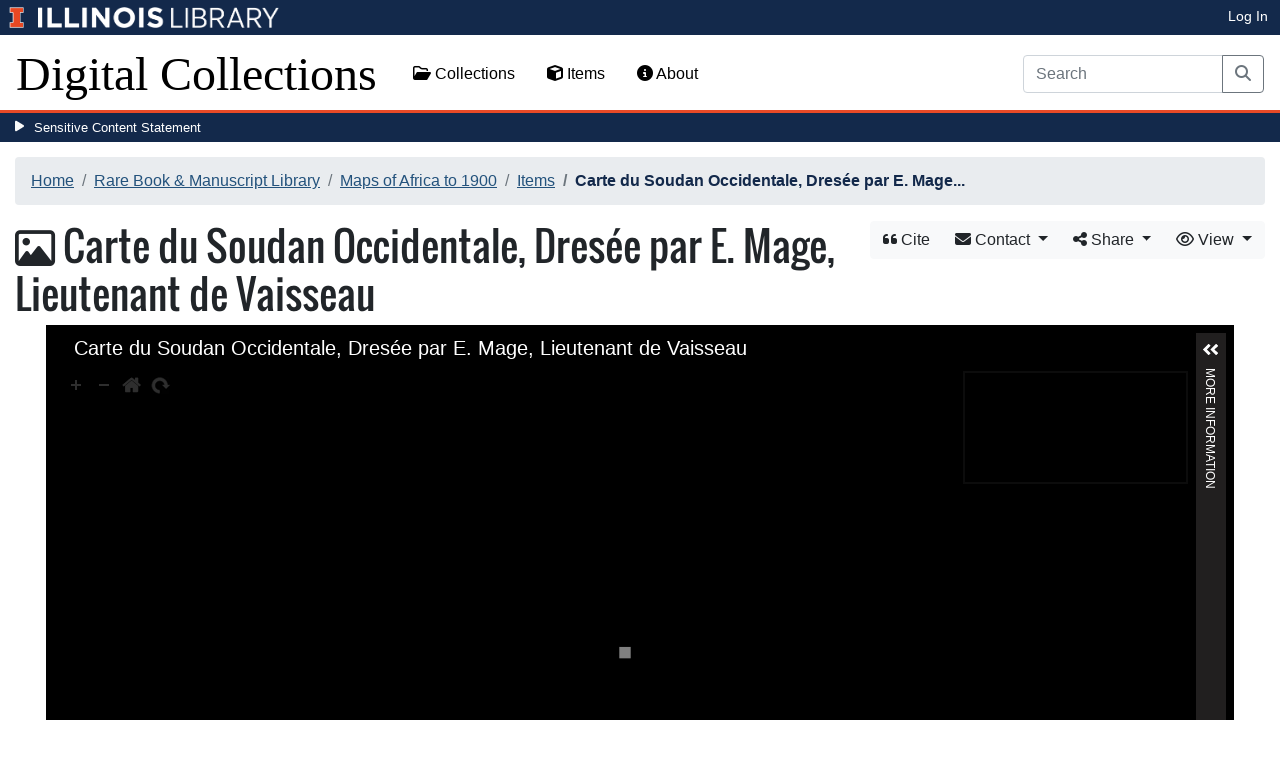

--- FILE ---
content_type: text/html; charset=utf-8
request_url: https://digital.library.illinois.edu/items/ff0358b0-5a73-0138-723d-02d0d7bfd6e4-0
body_size: 35769
content:
<!DOCTYPE html>
<html lang='en' prefix='og: http://ogp.me/ns#'>
<head>
<meta content='text/html; charset=UTF-8' http-equiv='Content-Type'>
<title>
Carte du Soudan Occidentale, Dresée par E. Mage, Lieutenant de Vaisseau
|
Digital Collections at the University of Illinois at Urbana-Champaign Library
</title>
<meta charset='utf-8'>
<meta content='Copyright © 2020 The Board of Trustees at the University of Illinois. All rights reserved.' name='copyright'>
<meta content='width=device-width, initial-scale=1, shrink-to-fit=no' name='viewport'>
<meta name="csrf-param" content="authenticity_token" />
<meta name="csrf-token" content="nObiATssr8Q5HdLMk4QuBUszj9c5nU38ZWlCZnrWkHONYkcoXpm3VAxM4Bnf3wT5x18Q2gfs5YTIV43mpITxOA" />
<link rel="icon" type="image/png" sizes="16x16" href="https://digital.library.illinois.edu/assets/favicon-16x16-ef82923737989489dfeec252758243e9bf0227ed723f2d9ca2bb8fb73b37476e.png">
        <link rel="icon" type="image/png" sizes="32x32" href="https://digital.library.illinois.edu/assets/favicon-32x32-763a1bd3ccce8bf7c2abc835a0d30a2d01fe94c683f25f5fd01bfdb627058ea3.png">
        <link rel="icon" type="image/png" sizes="96x96" href="https://digital.library.illinois.edu/assets/favicon-96x96-b5766bad40f6dd6d99266fb6f27edeecc6e10700862c0de9a19786b6871fefa7.png">
        <link rel="icon" type="image/png" sizes="192x192" href="https://digital.library.illinois.edu/assets/favicon-192x192-e5d3320a596e93aa617ec5876b0fbc6149dc9bedf8b50f3d992904d306744eae.png">
        <link rel="apple-touch-icon" sizes="120x120" href="https://digital.library.illinois.edu/assets/apple-icon-120x120-23692ad9ee0fff7ca2398c5280cf1163a372a5c209e15b1502f03c57721ca9ab.png">
        <link rel="apple-touch-icon" sizes="152x152" href="https://digital.library.illinois.edu/assets/apple-icon-152x152-f1a1cacbf8f7c3e3fc2e514cc0cd020a3b050b31dde576df79980551ff96c9b5.png">
        <link rel="apple-touch-icon" sizes="167x167" href="https://digital.library.illinois.edu/assets/apple-icon-167x167-f687c1723e9d0d5baa1384c6f6ef463a004565791a66ced85679125368eb5532.png">
        <link rel="apple-touch-icon" sizes="180x180" href="https://digital.library.illinois.edu/assets/apple-icon-180x180-43c0a4664d8bca361d463f36d1a0db507932171b62d69291a93713124cbc2ec5.png">
        <meta name="msapplication-TileColor" content="#13294b"/>
        <meta name="msapplication-TileImage" content="https://digital.library.illinois.edu/assets/ms-icon-310x310-ce8c6889a6fe4efb58fd2caf6fcf215a9708c498cc9e8f849b58e1cd3d643a69.png">
        <meta name="msapplication-config" content="none"/>
        <meta name="theme-color" content="#ffffff"/>
<meta name="twitter:card" content="summary_large_image"/>
        <meta name="twitter:title" content="Carte du Soudan Occidentale, Dresée par E. Mage, Lieutenant de Vais..." />
        <meta name="twitter:description" content="" />
<meta name="twitter:image" content="https://images.digital.library.illinois.edu/iiif/2/79e7bd40-5a77-0138-723d-02d0d7bfd6e4-d/full/!1600,1600/0/default.jpg" />
<meta property="og:title" content="Carte du Soudan Occidentale, Dresée par E. Mage, Lieutenant de Vaisseau" />
        <meta property="og:type" content="website" />
        <meta property="og:url" content="https://digital.library.illinois.edu/items/ff0358b0-5a73-0138-723d-02d0d7bfd6e4-0" />
        <meta property="og:description" content="" />
        <meta property="og:site_name" content="Digital Collections at the University of Illinois at Urbana-Champaign Library" />
<meta property="og:image" content="https://images.digital.library.illinois.edu/iiif/2/79e7bd40-5a77-0138-723d-02d0d7bfd6e4-d/full/!1600,1600/0/default.jpg" />
          <meta property="og:image:type" content="image/jpeg" />
          <meta property="og:image:alt" content="Carte du Soudan Occidentale, Dresée par E. Mage, Lieutenant de Vaisseau" />
<link rel="stylesheet" href="/assets/application-513b23b06cedd2f70ff43edeb09c2fdf1e3bc747c22e6b82749513cbb773246f.css" media="all" />
<script src="/assets/application-3911c14e17e93547709bcb5ba35a8aaf427850b7431cdf57da1f261807b47ae3.js"></script>
<link href='https://cdn.toolkit.illinois.edu' rel='dns-prefetch'>
<link href='https://cdn.toolkit.illinois.edu/2/toolkit.css' rel='stylesheet'>
<script src='https://cdn.toolkit.illinois.edu/2/toolkit.js'></script>
<script crossorigin='anonymous' src='https://kit.fontawesome.com/72baa8e3c1.js'></script>
<script src='https://cdn.disability.illinois.edu/skipto.min.js'></script>
<script>
  var SkipToConfig = { 
    settings: {
      skipTo: {
        displayOption: 'popup',
        colorTheme: 'illinois'
      }
    }
  };
</script>
</head>
<body data-nav='' id='items_show'>
<input type="hidden" name="dl-root-path" id="dl-root-path" value="/" autocomplete="off" />
<input type="hidden" name="dl-root-url" id="dl-root-url" value="https://digital.library.illinois.edu/" autocomplete="off" />
<input type="hidden" name="dl-current-path" id="dl-current-path" value="/items/ff0358b0-5a73-0138-723d-02d0d7bfd6e4-0" autocomplete="off" />
<header>
<body>
<header>
<div>
<h1 class='sr-only'>University Library, University of Illinois at Urbana-Champaign</h1>
<div class='d-flex justify-content-between'>
<div class='table-row'>
<div class='table-cell'>
<a class='navbar-brand' href='https://illinois.edu/'>
<img class="imark" alt="University of Illinois I-Mark" src="/assets/library_wordmark_horizontal_1-b965c05fef1979c62eb91d7a03c3e052b29c49e48b4ede31ac639e40044afef3.png" />
</a>
</div>
<div class='table-cell'>
<a href='https://www.library.illinois.edu'>
<img class="banner-image-university" alt="University" src="/assets/library_wordmark_horizontal_2-f2a035d9ba7679551d7166d05b6cff26c92120e42b6fa18935c156744f0d8aa5.png" />
</a>
</div>
<div class='table-cell'>
<a href='https://www.library.illinois.edu'>
<img class="banner-image-library" alt="Library" src="/assets/library_wordmark_horizontal_3-a9e5b86fe1700833f27232f577c9395cfb312b21acd262c2397908c9d85faba7.png" />
</a>
</div>
</div>
<div class='user-actions'>
<a class="stripe-link mr-2" href="/signin">Log In</a>
</div>
</div>
</div>

<nav class='navbar navbar-expand-md' role='navigation'>
<a class="navbar-brand" href="/">Digital Collections</a>
<button aria-controls='navbarColor01' aria-expanded='false' aria-label='Toggle navigation' class='navbar-toggler' data-target='#navbarColor01' data-toggle='collapse' type='button'>
<span class='navbar-toggler-icon'></span>
</button>
<div class='collapse navbar-collapse' id='navbarColor01'>
<ul class='navbar-nav mr-auto'>
<li class='nav-item' id='collections-nav'>
<a class="nav-link" href="https://metadata.library.illinois.edu/collections"><i class="far fa-folder-open" aria-hidden="true"></i>
Collections
</a></li>
<li class='nav-item' id='items-nav'>
<a class="nav-link" href="https://metadata.library.illinois.edu/items"><i class="fas fa-cube" aria-hidden="true"></i>
Items
</a></li>
<li class='nav-item' id='items-nav'>
<a class="nav-link" href="https://guides.library.illinois.edu/digital-special-collections/"><i class="fas fa-info-circle" aria-hidden="true"></i>
About
</a></li>
</ul>
<form class="form-inline my-2 mr-3 my-lg-0" action="https://metadata.library.illinois.edu/search" accept-charset="UTF-8" method="get">
<div class='input-group'>
<input type="search" name="q" id="q" value="" placeholder="Search" aria-label="Search" class="form-control" />
<div class='input-group-append'>
<button class='btn btn-outline-secondary' type='submit'>
<i class='fa fa-search'></i>
<span class='sr-only'>Search</span>
</button>
</div>
</div>
</form>

</div>
</nav>
</header>
</body>
<div id='sensitive-pane'>
<button class='sensitive-toggle-btn'>Sensitive Content Statement</button>
</div>
<div class='d-none' id='sensitive-pane-content'>
<p>
The items in the Digital Collections of the University of Illinois Urbana-Champaign Library contain materials which represent or depict sensitive topics or were written from perspectives using outdated or biased language. The Library condemns discrimination and hatred on any grounds. As a research library that supports the mission and values of this land grant institution, it is incumbent upon the University Library to preserve, describe, and provide access to materials to accurately document our past, support learning about it, and effect change in the present. In accordance with the American Library Association’s Freedom to Read statement, we do not censor our materials or prevent patrons from accessing them.
</p>
<p></p>
If you have questions regarding this statement or any content in the Library’s digital collections, please contact
<a href="mailto:digitalcollections@lists.illinois.edu">digitalcollections@lists.illinois.edu</a>
<p></p>
<a href='https://www.ala.org/advocacy/intfreedom/freedomreadstatement'>American Library Association’s Freedom to Read Statement</a>
<p></p>
<a href='https://www.library.illinois.edu/geninfo/deia/'>Diversity, Equity, Inclusion and Accessibility at the University Library</a>
</div>


</header>
</body>
<main id='main-content'>
<div class='container-fluid'>
<div class='page-content'>

<nav aria-label="breadcrumb"><ol class="breadcrumb"><li class="breadcrumb-item"><a href="/">Home</a></li><li class="breadcrumb-item"><a href="https://metadata.library.illinois.edu/collections?fq%5B%5D=local_facet_repository%3ARare+Book+%26+Manuscript+Library">Rare Book &amp; Manuscript Library</a></li><li class="breadcrumb-item"><a href="/collections/8132f520-e3fb-012f-c5b6-0019b9e633c5-f">Maps of Africa to 1900</a></li><li class="breadcrumb-item"><a href="/collections/8132f520-e3fb-012f-c5b6-0019b9e633c5-f/items">Items</a></li><li class="breadcrumb-item active">Carte du Soudan Occidentale, Dresée par E. Mage...</li></ol></nav>
<div class='btn-group float-right' id='item-show-buttons' role='group'>
<a class="btn btn-light" data-toggle="modal" href="#dl-cite-modal"><i class='fa fa-quote-left'></i>
Cite
</a><div class='btn-group'>
<button aria-expanded='false' aria-haspopup='true' class='btn btn-light dropdown-toggle' data-toggle='dropdown' type='button'>
<i class='fa fa-envelope'></i>
Contact
<span class='caret'></span>
</button>
<div class='dropdown-menu dropdown-menu-right' role='menu'>
<a class="dropdown-item" href="mailto:askacurator@library.Illinois.edu?subject=Digital Collections at the University of Illinois at Urbana-Champaign Library: Carte du Soudan Occidentale, Dresée par E. Mage, Lieutenant de Vaisseau&amp;body=This email was sent to you from the Digital Collections at the University of Illinois at Urbana-Champaign Library by a patron wishing to contact the curator of the following item for more information:%0D%0Dhttps://digital.library.illinois.edu/items/ff0358b0-5a73-0138-723d-02d0d7bfd6e4-0%0D%0D(Enter your comment here.)%0D"><i class='fa fa-envelope'></i>
Email Curator
</a></div>
</div>
<div class="btn-group" role="group">
      <button type="button" class="btn btn-light dropdown-toggle"
            data-toggle="dropdown" aria-haspopup="false" aria-expanded="false">
        <i class="fa fa-share-alt"></i> Share <span class="caret"></span>
      </button>
      <div class="dropdown-menu"><a class="dropdown-item" href="mailto:?subject=Carte+du+Soudan+Occidentale%2C+Dres%C3%A9e+par+E.+Mage%2C+Lieutenant+de+Vaisseau&amp;body=https%3A%2F%2Fdigital.library.illinois.edu%2Fitems%2Fff0358b0-5a73-0138-723d-02d0d7bfd6e4-0"><i class="fa fa-envelope"></i> Email</a><div class="dropdown-divider"></div><a class="dropdown-item" target="_blank" href="https://www.facebook.com/sharer/sharer.php?u=https%3A%2F%2Fdigital.library.illinois.edu%2Fitems%2Fff0358b0-5a73-0138-723d-02d0d7bfd6e4-0"><i class="fab fa-facebook-square"></i> Facebook</a><a class="dropdown-item" target="_blank" href="https://twitter.com/intent/tweet?url=https%3A%2F%2Fdigital.library.illinois.edu%2Fitems%2Fff0358b0-5a73-0138-723d-02d0d7bfd6e4-0&amp;text=Carte+du+Soudan+Occidentale%2C+Dres%C3%A9e+par+E.+Mage%2C+Lieutenant+de+Vaisseau"><i class="fab fa-twitter-square"></i> Twitter</a><a target="_blank" class="dropdown-item" href="http://pinterest.com/pin/create/button/?url=https%3A%2F%2Fdigital.library.illinois.edu%2Fitems%2Fff0358b0-5a73-0138-723d-02d0d7bfd6e4-0&amp;description=Carte+du+Soudan+Occidentale%2C+Dres%C3%A9e+par+E.+Mage%2C+Lieutenant+de+Vaisseau&amp;media=https%3A%2F%2Fimages.digital.library.illinois.edu%2Fiiif%2F2%2F79e7bd40-5a77-0138-723d-02d0d7bfd6e4-d%2Ffull%2F%21512%2C512%2F0%2Fdefault.jpg"><i class="fab fa-pinterest-square"></i> Pinterest</a></div></div>
<div class='btn-group' role='group'>
<button aria-expanded='false' aria-haspopup='true' class='btn btn-light dropdown-toggle' data-toggle='dropdown' type='button'>
<i class='fa fa-eye'></i>
View
<span class='caret'></span>
</button>
<div class='dropdown-menu dropdown-menu-right'>
<a target="_blank" class="dropdown-item" href="/items/ff0358b0-5a73-0138-723d-02d0d7bfd6e4-0.atom"><i class='fa fa-rss'></i>
Atom
</a><a target="_blank" class="dropdown-item" href="/items/ff0358b0-5a73-0138-723d-02d0d7bfd6e4-0.json"><i class='fa fa-code'></i>
JSON
</a><a target="_blank" class="dropdown-item" href="/items/ff0358b0-5a73-0138-723d-02d0d7bfd6e4-0/manifest"><i class='fa fa-code'></i>
IIIF Presentation Manifest
</a><a target="_blank" class="dropdown-item" href="https://images.digital.library.illinois.edu/iiif/2/79e7bd40-5a77-0138-723d-02d0d7bfd6e4-d"><i class='fa fa-code'></i>
IIIF Image Information v2
</a><a target="_blank" class="dropdown-item" href="https://images.digital.library.illinois.edu/iiif/3/79e7bd40-5a77-0138-723d-02d0d7bfd6e4-d"><i class='fa fa-code'></i>
IIIF Image Information v3
</a></div>
</div>
</div>

<h1 class="dl-title"><i class="far fa-image" aria-hidden="true"></i> Carte du Soudan Occidentale, Dresée par E. Mage, Lieutenant de Vaisseau</h1>
<section>
<!--[if (lte IE 9)]><img class="dl-thumbnail mr-3" alt="" data-location="remote" src="https://images.digital.library.illinois.edu/iiif/2/79e7bd40-5a77-0138-723d-02d0d7bfd6e4-d/full/!800,800/0/default.jpg" /><![endif]-->
          <!--[if gt IE 9 | !IE ]><!-->
          <div id="dl-image-viewer" class="uv"
          data-locale="en-GB:English (GB)"
          data-config="/uvconfig_single.json"
          data-uri="https://digital.library.illinois.edu/items/ff0358b0-5a73-0138-723d-02d0d7bfd6e4-0/manifest"
          data-sequenceindex="0" data-canvasindex="0"
          data-rotation="0" style="margin: 0 auto; width:95%; height:650px; background-color:#000;"></div>
          <script src="/universalviewer/lib/embed.js" id="embedUV"></script>
          <![endif]-->
<div class='mt-4'>
<div class='float-right'>
<button class='btn btn-lg btn-outline-secondary' id='dl-download-button' style='white-space: nowrap'>
Download Options&hellip;
</button>
</div>
<div class='media'>
<div class='media-left'>
<i class='fa fa-link fa-3x fa-fw'></i>
</div>
<div class='media-body'>
<h4 class='media-heading'>
Permalink
<button class='btn btn-light btn-sm dl-copy-permalink' data-clipboard-text='https://digital.library.illinois.edu/items/ff0358b0-5a73-0138-723d-02d0d7bfd6e4-0' type='button'>
<i class='fa fa-clipboard'></i>
Copy
</button>
</h4>
https://digital.library.illinois.edu/items/ff0358b0-5a73-0138-723d-02d0d7bfd6e4-0
</div>
</div>

</div>
</section>
<section>
<div class="media dl-rights"><div class="media-left"><a target="_blank" href="https://rightsstatements.org/page/NoC-US/1.0/"><img alt="No Copyright - United States (RightsStatements.org)" src="/assets/rightsstatements.org/NoC-US.dark-white-interior-c2148f181fa9367412ad0c8255887d2fb4568eac6371791fd167d5b7320fad4d.svg" /></a></div><div class="media-body"><p>This item is in the public domain.</p></div></div>
</section>
<section></section>
<section><h2><a role="button" data-toggle="collapse" href="#dl-metadata" aria-expanded="true" aria-controls="dl-metadata">Descriptive Information</a></h2><div id="dl-metadata" class="collapse show"><div id="dl-metadata-list" class="d-sm-none"><dl class="dl-metadata"><dt>Title</dt><dd>Carte du Soudan Occidentale, Dresée par E. Mage, Lieutenant de Vaisseau</dd><dt>Creator</dt><dd>Mage, Eugène, 1837-1869&nbsp;&nbsp;<a title="Search for all items with this element value" class="btn btn-outline-secondary btn-sm" href="/items?field=metadata_creator&amp;q=Mage%2C+Eug%C3%A8ne%2C+1837-1869"><i class="fa fa-search"></i></a></dd><dt>Date</dt><dd>1868&nbsp;&nbsp;<a title="Search for all items with this element value" class="btn btn-outline-secondary btn-sm" href="/items?field=metadata_date&amp;q=1868"><i class="fa fa-search"></i></a></dd><dt>Dimensions</dt><dd>64 x 87.5 cm</dd><dt>Place of Publication</dt><dd>Paris (France)</dd><dt>Publisher</dt><dd>Imp. A. Bry&nbsp;&nbsp;<a title="Search for all items with this element value" class="btn btn-outline-secondary btn-sm" href="/items?field=metadata_publisher&amp;q=Imp.+A.+Bry"><i class="fa fa-search"></i></a></dd><dt>Cartographic Scale</dt><dd>1:2,150,000</dd><dt>Notes</dt><dd><ul><li>OCLC No. 944152392.</li><li>In Voyage dans le Soudan occidentale (Sénégambie-Niger). Hachette. Paris.</li></ul></dd><dt>Coverage-Spatial</dt><dd>Africa, West&nbsp;&nbsp;<a title="Search for all items with this element value" class="btn btn-outline-secondary btn-sm" href="/items?field=metadata_spatialCoverage&amp;q=Africa%2C+West"><i class="fa fa-search"></i></a></dd><dt>Genre</dt><dd>Maps&nbsp;&nbsp;<a title="Search for all items with this element value" class="btn btn-outline-secondary btn-sm" href="/items?field=metadata_genre&amp;q=Maps"><i class="fa fa-search"></i></a></dd><dt>Language</dt><dd>French</dd><dt>Physical Location</dt><dd>Professor Thomas Bassett Personal Collection</dd><dt>Map No. in Bassett and Scheven Bibliography</dt><dd>66</dd><dt>Map ID</dt><dd>afm0003444</dd><dt>Rights</dt><dd>No Copyright - United States</dd><dt>Rights Description</dt><dd>This item is in the public domain.</dd><dt>Collection Title</dt><dd>Maps of Africa to 1900</dd><dt>Repository</dt><dd>Rare Book &amp; Manuscript Library</dd><dt>Type</dt><dd>Cartographic material&nbsp;&nbsp;<a title="Search for all items with this element value" class="btn btn-outline-secondary btn-sm" href="/items?field=metadata_type&amp;q=Cartographic+material"><i class="fa fa-search"></i></a></dd><dt>Collection</dt><dd><a href="/collections/8132f520-e3fb-012f-c5b6-0019b9e633c5-f">Maps of Africa to 1900</a></dd></dl></div><div id="dl-metadata-table"><table class="table table-sm dl-metadata"><tr><td>Title</td><td>Carte du Soudan Occidentale, Dresée par E. Mage, Lieutenant de Vaisseau</td></tr><tr><td>Creator</td><td>Mage, Eugène, 1837-1869&nbsp;&nbsp;<a title="Search for all items with this element value" class="btn btn-outline-secondary btn-sm" href="/items?field=metadata_creator&amp;q=Mage%2C+Eug%C3%A8ne%2C+1837-1869"><i class="fa fa-search"></i></a></td></tr><tr><td>Date</td><td>1868&nbsp;&nbsp;<a title="Search for all items with this element value" class="btn btn-outline-secondary btn-sm" href="/items?field=metadata_date&amp;q=1868"><i class="fa fa-search"></i></a></td></tr><tr><td>Dimensions</td><td>64 x 87.5 cm</td></tr><tr><td>Place of Publication</td><td>Paris (France)</td></tr><tr><td>Publisher</td><td>Imp. A. Bry&nbsp;&nbsp;<a title="Search for all items with this element value" class="btn btn-outline-secondary btn-sm" href="/items?field=metadata_publisher&amp;q=Imp.+A.+Bry"><i class="fa fa-search"></i></a></td></tr><tr><td>Cartographic Scale</td><td>1:2,150,000</td></tr><tr><td>Notes</td><td><ul><li>OCLC No. 944152392.</li><li>In Voyage dans le Soudan occidentale (Sénégambie-Niger). Hachette. Paris.</li></ul></td></tr><tr><td>Coverage-Spatial</td><td>Africa, West&nbsp;&nbsp;<a title="Search for all items with this element value" class="btn btn-outline-secondary btn-sm" href="/items?field=metadata_spatialCoverage&amp;q=Africa%2C+West"><i class="fa fa-search"></i></a></td></tr><tr><td>Genre</td><td>Maps&nbsp;&nbsp;<a title="Search for all items with this element value" class="btn btn-outline-secondary btn-sm" href="/items?field=metadata_genre&amp;q=Maps"><i class="fa fa-search"></i></a></td></tr><tr><td>Language</td><td>French</td></tr><tr><td>Physical Location</td><td>Professor Thomas Bassett Personal Collection</td></tr><tr><td>Map No. in Bassett and Scheven Bibliography</td><td>66</td></tr><tr><td>Map ID</td><td>afm0003444</td></tr><tr><td>Rights</td><td>No Copyright - United States</td></tr><tr><td>Rights Description</td><td>This item is in the public domain.</td></tr><tr><td>Collection Title</td><td>Maps of Africa to 1900</td></tr><tr><td>Repository</td><td>Rare Book &amp; Manuscript Library</td></tr><tr><td>Type</td><td>Cartographic material&nbsp;&nbsp;<a title="Search for all items with this element value" class="btn btn-outline-secondary btn-sm" href="/items?field=metadata_type&amp;q=Cartographic+material"><i class="fa fa-search"></i></a></td></tr><tr><td>Collection</td><td><a href="/collections/8132f520-e3fb-012f-c5b6-0019b9e633c5-f">Maps of Africa to 1900</a></td></tr></table></div></div></section>
<section id='dl-download-section'>
<h2>
<a aria-controls='dl-download' aria-expanded='true' data-toggle='collapse' href='#dl-download' role='button'>Download Options</a>
</h2>
<div class='collapse ' id='dl-download'>
<div class='btn-group mt-2 mb-2'>
</div>
<table class='table'>
<tbody>
<tr>
<td>
<div class='dl-thumbnail'>
<img src="[data-uri]" class="dl-thumbnail mr-3" alt="" data-src="https://images.digital.library.illinois.edu/iiif/2/79e7bd40-5a77-0138-723d-02d0d7bfd6e4-d/square/!256,256/0/default.jpg" />
</div>
</td>
<td>
Carte du Soudan Occidentale, Dresée par E. Mage, Lieutenant de Vaisseau
</td>
<td>
<div class='btn-group'>
<a class="btn btn-outline-primary btn-sm" href="/binaries/7a6ca780-5a77-0138-723d-02d0d7bfd6e4-2/object"><i class="fas fa-image" aria-hidden="true"></i>
Original File (TIFF)
</a><a class='btn btn-outline-primary btn-sm' data-iiif-info-url='https://images.digital.library.illinois.edu/iiif/2/79e7bd40-5a77-0138-723d-02d0d7bfd6e4-d/info.json' data-iiif-url='https://images.digital.library.illinois.edu/iiif/2/79e7bd40-5a77-0138-723d-02d0d7bfd6e4-d' data-target='#dl-custom-image-modal' data-title='Carte du Soudan Occidentale, Dresée par E. Mage, Lieutenant de Vaisseau' data-toggle='modal' href='#' onclick='return false;'>
<i class='fa fa-image'></i>
Custom Image&hellip;
</a>
</div>
</td>
</tr>

</tbody>
</table>
</div>
</section>
<div aria-hidden='true' aria-labelledby='dl-custom-image-modal-label' class='modal fade' id='dl-custom-image-modal' role='dialog' tabindex='-1'>
<div class='modal-dialog modal-dialog-centered modal-lg' role='document'>
<div class='modal-content'>
<div class='modal-header'>
<h3 class='modal-title' id='dl-custom-image-modal-label'>Custom Image</h3>
<button aria-label='Close' class='close' data-dismiss='modal' type='button'>
<span aria-hidden='true'>×</span>
</button>
</div>
<div class='modal-body'>
<div class='row'>
<div class='col-sm-6' id='iiif-download'></div>
<div class='col-sm-6'>
<h4>HTML Tag</h4>
<textarea class='form-control' id='dl-embed-link' readonly='readonly'></textarea>
</div>
</div>
</div>
<div class='modal-footer'>
<a class='btn btn-primary' href='' id='dl-preview-link' target='_blank'>Get It</a>
</div>
</div>
</div>
</div>

<div aria-hidden='true' aria-labelledby='dl-download-zip-modal-label' class='modal fade' id='dl-download-zip-modal' role='dialog' tabindex='-1'>
<div class='modal-dialog modal-dialog-centered' role='document'>
<div class='modal-content'>
<div class='modal-header'>
<h4 class='modal-title' id='dl-download-zip-modal-label'>Download Zip File</h4>
<button aria-label='Close' class='close' data-dismiss='modal' type='button'>
<span aria-hidden='true'>×</span>
</button>
</div>
<div class='modal-body'>
<div class='alert alert-light'>
<i class="fas fa-info-circle" aria-hidden="true"></i>
Zip files include high-resolution files for the current object in
TIFF format.
</div>
<p class='form-text text-muted text-center'>
Estimated file size: 0 Bytes
</p>
<form class="dl-captcha-form" action="/items/ff0358b0-5a73-0138-723d-02d0d7bfd6e4-0.zip?download_start=0&amp;limit=0" accept-charset="UTF-8" method="get"><input type="text" name="email" id="email" placeholder="Leave this field blank" class="dl-captcha-email" /><label for="answer">What is 4 &plus; 0?</label><input type="text" name="answer" id="answer" class="form-control" /><input type="hidden" name="correct_answer_hash" id="correct_answer_hash" value="ab2c44fd513c887526ac6c1baf52fa0f" autocomplete="off" /><div class="text-right mt-3"><button class="btn btn-light" data-dismiss="modal" type="button">Cancel</button><input type="submit" value="Download" class="btn btn-primary"></div></form>

</div>
</div>
</div>
</div>

<div aria-hidden='true' aria-labelledby='dl-download-zip-of-jpegs-modal-label' class='modal fade' id='dl-download-zip-of-jpegs-modal' role='dialog' tabindex='-1'>
<div class='modal-dialog modal-dialog-centered' role='document'>
<div class='modal-content'>
<div class='modal-header'>
<h4 class='modal-title' id='dl-download-zip-of-jpegs-modal-label'>Download Zip of JPEGs</h4>
<button aria-label='Close' class='close' data-dismiss='modal' type='button'>
<span aria-hidden='true'>×</span>
</button>
</div>
<div class='modal-body'>
<form class="dl-captcha-form" action="https://digital.library.illinois.edu/items/ff0358b0-5a73-0138-723d-02d0d7bfd6e4-0.zip?contents=jpegs" accept-charset="UTF-8" method="get"><input type="text" name="email" id="email" placeholder="Leave this field blank" class="dl-captcha-email" /><label for="answer">What is 2 &plus; 3?</label><input type="text" name="answer" id="answer" class="form-control" /><input type="hidden" name="correct_answer_hash" id="correct_answer_hash" value="04f7c264f9e883852ac5f85f23509301" autocomplete="off" /><div class="text-right mt-3"><button class="btn btn-light" data-dismiss="modal" type="button">Cancel</button><input type="submit" value="Download" class="btn btn-primary"></div></form>

</div>
</div>
</div>
</div>

<div aria-hidden='true' aria-labelledby='dl-download-pdf-modal-label' class='modal fade' id='dl-download-pdf-modal' role='dialog' tabindex='-1'>
<div class='modal-dialog modal-dialog-centered' role='document'>
<div class='modal-content'>
<div class='modal-header'>
<h4 class='modal-title' id='dl-download-pdf-modal-label'>Download PDF</h4>
<button aria-label='Close' class='close' data-dismiss='modal' type='button'>
<span aria-hidden='true'>×</span>
</button>
</div>
<div class='modal-body'>
<form class="dl-captcha-form" action="https://digital.library.illinois.edu/items/ff0358b0-5a73-0138-723d-02d0d7bfd6e4-0.pdf" accept-charset="UTF-8" method="get"><input type="text" name="email" id="email" placeholder="Leave this field blank" class="dl-captcha-email" /><label for="answer">What is 7 &plus; 4?</label><input type="text" name="answer" id="answer" class="form-control" /><input type="hidden" name="correct_answer_hash" id="correct_answer_hash" value="6cdbc0571e85438262eb5e5dd015aabf" autocomplete="off" /><div class="text-right mt-3"><button class="btn btn-light" data-dismiss="modal" type="button">Cancel</button><input type="submit" value="Download" class="btn btn-primary"></div></form>

</div>
</div>
</div>
</div>



<div class='text-center'>
<a class="btn btn-light" href="mailto:askacurator@library.Illinois.edu?subject=Digital Collections at the University of Illinois at Urbana-Champaign Library: Carte du Soudan Occidentale, Dresée par E. Mage, Lieutenant de Vaisseau&amp;body=This email was sent to you from the Digital Collections at the University of Illinois at Urbana-Champaign Library by a patron wishing to contact the curator of the following item for more information:%0D%0Dhttps://digital.library.illinois.edu/items/ff0358b0-5a73-0138-723d-02d0d7bfd6e4-0%0D%0D(Enter your comment here.)%0D"><i class='fa fa-envelope'></i>
Email Curator About This Item
</a></div>
<div aria-labelledby='dl-cite-modal-label' class='modal fade' id='dl-cite-modal' tabindex='-1'>
<div class='modal-dialog modal-dialog-centered' role='document'>
<div class='modal-content'>
<div class='modal-header'>
<h3 class='modal-title' id='dl-cite-modal-label'>Cite This Item</h3>
<button aria-label='Close' class='close' data-dismiss='modal' type='button'>
<span aria-hidden='true'>×</span>
</button>
</div>
<div class='modal-body'>
<div class='media'>
<div class='media-left'>
<i class='fa fa-link fa-3x fa-fw'></i>
</div>
<div class='media-body'>
<h4 class='media-heading'>
Permalink
<button class='btn btn-light btn-sm dl-copy-permalink' data-clipboard-text='https://digital.library.illinois.edu/items/ff0358b0-5a73-0138-723d-02d0d7bfd6e4-0' type='button'>
<i class='fa fa-clipboard'></i>
Copy
</button>
</h4>
https://digital.library.illinois.edu/items/ff0358b0-5a73-0138-723d-02d0d7bfd6e4-0
</div>
</div>

<hr>
<div data-item-id='ff0358b0-5a73-0138-723d-02d0d7bfd6e4-0'>
<input type="hidden" name="dl-citation-author" id="dl-citation-author" value="Mage, Eugène, 1837-1869" autocomplete="off" />
<input type="hidden" name="dl-citation-collection" id="dl-citation-collection" value="Maps of Africa to 1900" autocomplete="off" />
<input type="hidden" name="dl-citation-date" id="dl-citation-date" value="1868-01-01T05:50:36Z" autocomplete="off" />
<input type="hidden" name="dl-citation-source" id="dl-citation-source" value="University of Illinois at Urbana-Champaign Library" autocomplete="off" />
<input type="hidden" name="dl-citation-title" id="dl-citation-title" value="Carte du Soudan Occidentale, Dresée par E. Mage, Lieutenant de Vaisseau" autocomplete="off" />
<input type="hidden" name="dl-citation-url" id="dl-citation-url" value="https://digital.library.illinois.edu/items/ff0358b0-5a73-0138-723d-02d0d7bfd6e4-0" autocomplete="off" />
<input type="hidden" name="dl-citation-repository" id="dl-citation-repository" value="Rare Book &amp; Manuscript Library" autocomplete="off" />
<select class='custom-select' name='dl-citation-format'>
<option>APA</option>
<option>Chicago</option>
<option>MLA</option>
</select>
<div class='panel panel-default'>
<div class='card-body'>
<p class='dl-citation'></p>
</div>
</div>
</div>
</div>
</div>
</div>
</div>

<script type='application/ld+json'>
<![CDATA[
    #{schema_org_json_ld(@root_item)}
]]>
</script>
<div class='text-center'>
<a role="button" class="contact-toggle-btn" data-bs-toggle="collapse" aria-expanded="false" aria-controls="contact-form" href="#contact-form">Contact us</a>
for questions and to provide feedback.
<div class='collapse' id='contact-form'>
<div class='alert' id='contact-form-alert' style='display: none'></div>
<form id="contact-form" action="/contact" accept-charset="UTF-8" method="post"><input type="hidden" name="authenticity_token" value="4K15z9vqdZkBHtb5vMzNqgsSSt36oVH1LZquTSArXCSnYW61k1igi3W7H8T2lVqigUt_95qhhEB6mnaOoxf0lg" autocomplete="off" />
<input type="hidden" name="page_url" id="page_url" value="https://digital.library.illinois.edu/items/ff0358b0-5a73-0138-723d-02d0d7bfd6e4-0" autocomplete="off" />
<div class='row'>
<div class='col-sm-6'>
<div class='mb-3'>
<label class="form-label" for="name">Your Name (optional)</label>
<input type="text" name="name" id="name" class="form-control" />
</div>
<div class='mb-3'>
<label class="form-label" for="email">Your Email (optional)</label>
<input type="text" name="email" id="email" class="form-control" />
</div>
</div>
<div class='col-sm-6'>
<div class='mb-3'>
<label class="form-label" for="comment">Your Comment</label>
<textarea name="comment" id="comment" rows="5" class="form-control">
</textarea>
</div>
<div class='mb-3'>
<label class="col-sm-3 col-form-label" for="contact-answer">What is 3 &plus; 4?</label>
<input type="text" name="honey_email" id="honey_email" placeholder="Leave this field blank." style="display: none" /><input type="text" name="answer" id="contact-answer" class="form-control" /><input type="hidden" name="correct_answer_hash" id="correct_answer_hash" value="698a343071b2986c9089aa1bee80d07d" autocomplete="off" />
</div>
<div class='mb-3'>
<input type="submit" name="commit" value="Submit" class="btn btn-primary" id="submit-button" disabled="disabled" data-disable-with="Submit" />
</div>
</div>
</div>
</form>

</div>
</div>


</div>
</div>
</main>
<footer>
<footer role='contentinfo'>
<div class='row'>
<div class='col-sm-12 text-line'>
<div class='contact-area'>
The Digital Collections are a product of the University Library.
</div>
</div>
</div>
<il-footer role='contentinfo'>
<div class='il-footer-contact uofi_address' slot='contact' style='text-align: left;'>
<p>
<a href='/'>Main Library Information</a>
</p>
<p>1408 W.Gregory Dr.</p>
<p>Urbana, IL 61801</p>
<p>217-333-2290</p>
<p>
<a href='https://www.library.illinois.edu/ask-us/'>Ask a Librarian!</a>
</p>
</div>
<div class='il-footer-social gw-m-0' slot='social' style='text-align: left;'>
<ul>
<li>
<a class='social-icon-link' href='https://www.facebook.com/uillinoislibrary' style='background: none; color: white;'>
<i aria-hidden='true' class='fa-brands fa-facebook'></i>
<span class='sr-only'>Facebook</span>
</a>
</li>
<li>
<a class='social-icon-link' href='https://www.instagram.com/uillinoislibrary/' style='background: none; color: white;'>
<i aria-hidden='true' class='fa-brands fa-instagram'></i>
<span class='sr-only'>Instagram</span>
</a>
</li>
<li>
<a class='social-icon-link' href='https://www.tiktok.com/@uillinoislibrary' style='background: none; color: white;'>
<i aria-hidden='true' class='fa-brands fa-tiktok'></i>
<span class='sr-only'>TikTok</span>
</a>
</li>
<li>
<a class='social-icon-link' href='https://www.reddit.com/user/UIllinoisLibrary' style='background: none; color: white;'>
<i aria-hidden='true' class='fa-brands fa-reddit'></i>
<span class='sr-only'>Reddit</span>
</a>
</li>
</ul>
</div>
<div class='il-footer-navigation'>
<div class='il-footer-navigation-column'>
<nav aria-labelledby='library-resources'>
<h2 id='library-resources'>Library Resources:</h2>
<ul>
<li>
<a href='https://guides.library.illinois.edu/usersdisabilities'>Assistive Technology and Services</a>
</li>
<li>
<a href='https://www.library.illinois.edu/geninfo/deia/'>Diversity, Equity, Inclusion, & Accessibility</a>
</li>
<li>
<a href='https://www.library.illinois.edu/collections/sensitive-content-statement/'>Sensitive Content Statement</a>
</li>
<li>
<a href='https://www.library.illinois.edu/staff/'>Library Staff Website</a>
</li>
</ul>
</nav>
</div>
<div class='il-footer-navigation-column'>
<nav aria-labelledby='additional-links'>
<h2 id='additional-links'>Get Involved:</h2>
<ul>
<li>
<a href='https://www.library.illinois.edu/friends/make-a-gift/'>Make a Gift</a>
</li>
<li>
<a href='https://forms.illinois.edu/sec/887006'>Suggest a Purchase</a>
</li>
<li>
<a href='https://www.library.illinois.edu/doc/' style='display: block; margin-top: 15px;'>
<img alt='Federal Library Depository Program Logo' class='footer-library_fdlp-div_img' src='https://www.library.illinois.edu/funkaces/wp-content/themes/main-theme/assets/images/fdlp-emblem-logo-text-invert.png' width='100px;'>
</a>
</li>
</ul>
</nav>
</div>
</div>
<nav aria-label='Legal notices' class='il-footer-links' slot='links'>
<ul>
<li>
<button class='ot-sdk-show-settings' data-il='cookies' id='ot-sdk-btn'>About Cookies</button>
</li>
<li>
<a data-il='privacy' href='https://www.vpaa.uillinois.edu/resources/web_privacy'>Privacy Policy</a>
</li>
<li>
<a data-il='copyright' href='https://illinois.edu/resources/website/copyright.html'>Copyright © 2024</a>
</li>
<li>
<a href='https://www.library.illinois.edu/staff/bylaws-the-library-university-of-illinois-at-urbana-champaign/'>College Bylaws</a>
</li>
</ul>
</nav>
</il-footer>
</footer>

</footer>
    <script async src="https://www.googletagmanager.com/gtag/js?id=G-9BLSDKB57L"></script>
    <script>
        window.dataLayer = window.dataLayer || [];
        function gtag(){dataLayer.push(arguments);}
        gtag('js', new Date());

        gtag('config', 'G-9BLSDKB57L');
    </script>

</html>
